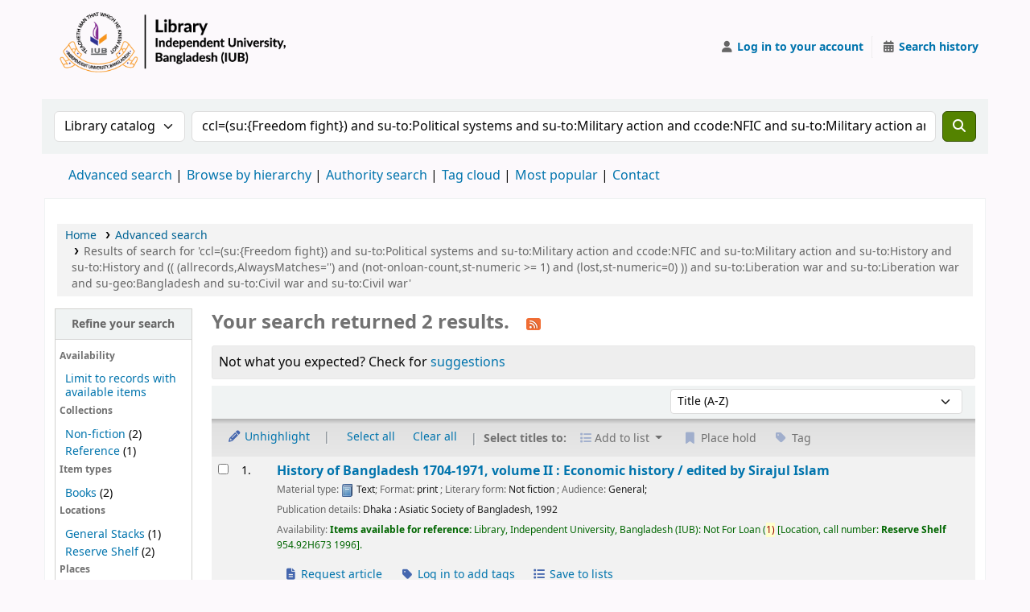

--- FILE ---
content_type: text/html; charset=UTF-8
request_url: https://opac.iub.edu.bd/cgi-bin/koha/opac-search.pl?q=ccl=%28su%3A%7BFreedom%20fight%7D%29%20and%20su-to%3APolitical%20systems%20and%20su-to%3AMilitary%20action%20and%20ccode%3ANFIC%20and%20su-to%3AMilitary%20action%20and%20su-to%3AHistory%20and%20su-to%3AHistory%20and%20%28%28%20%28allrecords%2CAlwaysMatches%3D%27%27%29%20and%20%28not-onloan-count%2Cst-numeric%20%3E%3D%201%29%20and%20%28lost%2Cst-numeric%3D0%29%20%29%29%20and%20su-to%3ALiberation%20war%20and%20su-to%3ALiberation%20war%20and%20su-geo%3ABangladesh%20and%20su-to%3ACivil%20war%20and%20su-to%3ACivil%20war&sort_by=title_az&count=25&limit=su-to:Oppression
body_size: 13725
content:
























































































































    
    
















    
    
    



<!DOCTYPE html>
<!-- TEMPLATE FILE: opac-results.tt -->









<html lang="en" class="no-js">
<head>

<title
    >Results of search for 'ccl=(su:{Freedom fight}) and su-to:Political systems and su-to:Military action and ccode:NFIC and su-to:Military action and su-to:History and su-to:History and (( (allrecords,AlwaysMatches='') and (not-onloan-count,st-numeric &gt;= 1) and (lost,st-numeric=0) )) and su-to:Liberation war and su-to:Liberation war and su-geo:Bangladesh and su-to:Civil war and su-to:Civil war' &rsaquo; IUB Library catalog</title
>
<meta name="robots" content="noindex" />
<link href="/opac-tmpl/lib/Chocolat/css/chocolat_25.0504000.css" rel="stylesheet" type="text/css">



<meta http-equiv="Content-Type" content="text/html; charset=utf-8" />
<meta name="generator" content="Koha" />
<!-- leave this for stats -->
<meta name="viewport" content="width=device-width, initial-scale=1" />
<meta name="csrf-token" content="8714f752fde8e740c7e71d72efd2de525ca0023a,2e730dc8202acce5f18462507a516aeed2834e54,1768956045" />


<link rel="shortcut icon" href="http://www.iub.edu.bd/favicon.ico" type="image/x-icon" />
<link rel="apple-touch-icon" href="http://www.iub.edu.bd/favicon.ico" type="image/x-icon" />

    
        
    


    <link rel="stylesheet" href="/opac-tmpl/bootstrap/css/opac_25.0504000.css" type="text/css">




    <link rel="stylesheet" href="/opac-tmpl/bootstrap/css/print_25.0504000.css" type="text/css" media="print">


    <!-- prettier-ignore-start -->
    <style>
div#logo {
  display: flex;
  align-items: center;
  gap: 15px; /* space between logo and text */
  height: 100px;
  padding-left: 10px;
  background: none !important;
}

/* Add background image (logo) inside the div */
div#logo::before {
  content: "";
  display: inline-block;
  background-image: url('/logo.png');
  background-size: contain;
  background-repeat: no-repeat;
  width: 300px;
  height: 100px;
  flex-shrink: 0;
}

/* Add the library name inline with the logo */
div#logo::after {
  content: "";
  font-size: 20px;
  font-weight: bold;
  color: rgba(129, 8, 65, 1);
  display: inline-block;
  white-space: nowrap;
}

</style>
    <!-- prettier-ignore-end -->




    <link rel="search" type="application/opensearchdescription+xml" href="https://opac.iub.edu.bd/cgi-bin/koha/opac-search.pl?format=opensearchdescription" title="Search IUB Library " />
    <link rel="unapi-server" type="application/xml" title="unAPI" href="https://opac.iub.edu.bd/cgi-bin/koha/unapi" />


<script>
    var Koha = {};
    function _(s) { return s } // dummy function for gettext
    const is_logged_in = false
</script>

<script src="/opac-tmpl/bootstrap/js/Gettext_25.0504000.js"></script>
<script src="/opac-tmpl/bootstrap/js/i18n_25.0504000.js"></script>

<link type="text/css" rel="stylesheet" href="/opac-tmpl/lib/fontawesome/css/fontawesome.min_25.0504000.css">
<link type="text/css" href="/opac-tmpl/lib/fontawesome/css/brands.min_25.0504000.css" rel="stylesheet">
<link rel="stylesheet" href="/opac-tmpl/lib/fontawesome/css/solid.min_25.0504000.css" type="text/css">
































































































<link
    rel="alternate"
    type="application/rss+xml"
    title="IUB Library  Search RSS feed"
    href="https://opac.iub.edu.bd/cgi-bin/koha/opac-search.pl?q=ccl=%28su%3A%7BFreedom%20fight%7D%29%20and%20su-to%3APolitical%20systems%20and%20su-to%3AMilitary%20action%20and%20ccode%3ANFIC%20and%20su-to%3AMilitary%20action%20and%20su-to%3AHistory%20and%20su-to%3AHistory%20and%20%28%28%20%28allrecords%2CAlwaysMatches%3D%27%27%29%20and%20%28not-onloan-count%2Cst-numeric%20%3E%3D%201%29%20and%20%28lost%2Cst-numeric%3D0%29%20%29%29%20and%20su-to%3ALiberation%20war%20and%20su-to%3ALiberation%20war%20and%20su-geo%3ABangladesh%20and%20su-to%3ACivil%20war%20and%20su-to%3ACivil%20war%20and%20su-to%3AOppression&amp;count=50&amp;sort_by=acqdate_dsc&amp;format=rss"
/>
</head>




    


    




    

<body ID="results" class="branch-default scrollto" >


































































































































<button id="scrolltocontent">Skip to main content</button>
<!-- prettier-ignore-start -->
<!-- closed in opac-bottom.inc -->
<div id="wrapper">
<!-- prettier-ignore-end -->
<header id="header-region" class="noprint">
    <nav class="navbar navbar-expand">
        <div id="logo">
            <a class="navbar-brand" href="/cgi-bin/koha/opac-main.pl">
                
                    IUB Library 
                
            </a>
        </div>
        
            
            <ul id="cart-list-nav" class="navbar-nav">
                
                <li class="divider-vertical"></li>
                
                    
                        <li class="nav-item dropdown">
                            <a
                                href="/cgi-bin/koha/opac-shelves.pl"
                                title="Show lists"
                                class="nav-link dropdown-toggle"
                                id="listsmenu"
                                data-bs-toggle="dropdown"
                                role="button"
                                aria-label="Show dropdown with detailed list information"
                                aria-haspopup="true"
                                aria-expanded="false"
                                ><i class="fa fa-list fa-fw fa-icon-black" aria-hidden="true"></i> <span class="listslabel">Lists</span>
                            </a>
                            <div aria-labelledby="listsmenu" role="menu" class="dropdown-menu">
                                
                                    <a class="dropdown-item" href="/cgi-bin/koha/opac-shelves.pl?op=list&amp;public=1" tabindex="0" role="menuitem"><strong>Public lists</strong></a>
                                    
                                    
                                        <a class="dropdown-item" href="/cgi-bin/koha/opac-shelves.pl?op=view&amp;shelfnumber=268&amp;sortfield=title" tabindex="0" role="menuitem"
                                            >NewArrivals: April-June-2024</a
                                        >
                                        
                                        
                                    
                                        <a class="dropdown-item" href="/cgi-bin/koha/opac-shelves.pl?op=view&amp;shelfnumber=285&amp;sortfield=title" tabindex="0" role="menuitem"
                                            >SELS-Life Sciences</a
                                        >
                                        
                                        
                                    
                                        <a class="dropdown-item" href="/cgi-bin/koha/opac-shelves.pl?op=view&amp;shelfnumber=227&amp;sortfield=title" tabindex="0" role="menuitem"
                                            >SETS-Computer Science and Engineering</a
                                        >
                                        
                                        
                                    
                                        <a class="dropdown-item" href="/cgi-bin/koha/opac-shelves.pl?op=view&amp;shelfnumber=234&amp;sortfield=title" tabindex="0" role="menuitem"
                                            >SPPH-Pharmacy</a
                                        >
                                        
                                        
                                    
                                        <a class="dropdown-item" href="/cgi-bin/koha/opac-shelves.pl?op=view&amp;shelfnumber=202&amp;sortfield=title" tabindex="0" role="menuitem"
                                            >SBE-Accounting</a
                                        >
                                        
                                        
                                    
                                        <a class="dropdown-item" href="/cgi-bin/koha/opac-shelves.pl?op=view&amp;shelfnumber=200&amp;sortfield=title" tabindex="0" role="menuitem"
                                            >SBE-Marketing</a
                                        >
                                        
                                        
                                    
                                        <a class="dropdown-item" href="/cgi-bin/koha/opac-shelves.pl?op=view&amp;shelfnumber=282&amp;sortfield=title" tabindex="0" role="menuitem"
                                            >SBE-Economics</a
                                        >
                                        
                                        
                                    
                                        <a class="dropdown-item" href="/cgi-bin/koha/opac-shelves.pl?op=view&amp;shelfnumber=198&amp;sortfield=title" tabindex="0" role="menuitem"
                                            >SELS-Environmental Science and Management</a
                                        >
                                        
                                        
                                    
                                        <a class="dropdown-item" href="/cgi-bin/koha/opac-shelves.pl?op=view&amp;shelfnumber=193&amp;sortfield=title" tabindex="0" role="menuitem"
                                            >SLASS-English and Modern Languages</a
                                        >
                                        
                                        
                                    
                                        <a class="dropdown-item" href="/cgi-bin/koha/opac-shelves.pl?op=view&amp;shelfnumber=51&amp;sortfield=title" tabindex="0" role="menuitem"
                                            >SPPH-Public Health</a
                                        >
                                        
                                        
                                    
                                        <a class="dropdown-item listmenulink" href="/cgi-bin/koha/opac-shelves.pl?op=list&amp;public=1" tabindex="0" role="menuitem">View all</a>
                                    
                                
                                
                                    <div class="dropdown-divider"></div>
                                
                                
                                    <a class="dropdown-item" href="/cgi-bin/koha/opac-shelves.pl?op=list&amp;public=0" tabindex="0" role="menuitem"><strong>Your lists</strong></a>
                                    
                                        <a class="dropdown-item" href="/cgi-bin/koha/opac-shelves.pl?op=add_form" tabindex="0" role="menuitem">Log in to create your own lists</a>
                                    
                                
                            </div>
                            <!-- / .dropdown-menu -->
                        </li>
                        <!-- / .nav-item.dropdown -->
                    
                
                
            </ul>
            <!-- / .navbar-nav -->
        
        
            
            
            <ul id="members" class="navbar-nav">
                <li class="nav-item dropdown dropdown-menu-end">
                    
                        
                            
                                <a href="/cgi-bin/koha/svc/auth/googleopenidconnect" class="nav-link login-link loginModal-trigger" aria-label="Log in to your account"
                                    ><i class="fa fa-user fa-icon-black fa-fw" aria-hidden="true"></i> <span class="userlabel">Log in to your account</span></a
                                >
                            
                        
                    

                    
                </li>
                <!-- Cookie consent button for non logged-in users -->
                
                    <li style="display:none" id="cookieConsentDivider" class="divider-vertical" aria-hidden="true"></li>
                    <li style="display:none" id="cookieConsentLi" class="nav-item" aria-hidden="true">
                        <a id="cookieConsentButton" href="#" name="Your cookies" class="nav-link" title="View and amend cookies you have consented to" role="button">
                            <i class="fa fa-cookie-bite fa-fw fa-icon-black" aria-hidden="true"></i>
                            <span class="cookieconsentlabel">Your cookies</span>
                        </a>
                    </li>
                
                
                    
                        <li class="divider-vertical"></li>
                        <li class="nav-item search_history">
                            <a class="nav-link" href="/cgi-bin/koha/opac-search-history.pl" title="View your search history">
                                <i class="fa fa-calendar-days fa-fw fa-icon-black" aria-hidden="true"></i>
                                <span class="search_history_label">Search history</span>
                            </a>
                        </li>
                    
                
            </ul>
        
    </nav>
    <!-- /navbar -->

    
</header>
<!-- / header-region -->


    <div class="container-fluid">
        
            <div class="row">
                <div class="col">
                    <div id="opac-main-search" class="mastheadsearch">
                        
                            <form name="searchform" method="get" action="/cgi-bin/koha/opac-search.pl" id="searchform">
                                <div class="row gx-2">
                                    <div class="col-sm-auto order-2 order-sm-2">
                                        <label for="masthead_search" class="visually-hidden">Search the catalog by:</label>
                                        <select name="idx" id="masthead_search" class="form-select">
                                            
                                                <option value="" data-placeholder="Search the catalog by keyword">Library catalog</option>
                                            
                                            
                                                <option value="ti" data-placeholder="Search the catalog by title">Title</option>
                                            
                                            
                                                <option value="au" data-placeholder="Search the catalog by author">Author</option>
                                            
                                            
                                                <option value="su" data-placeholder="Search the catalog by subject">Subject</option>
                                            
                                            
                                                <option value="nb" data-placeholder="Search the catalog by ISBN">ISBN</option>
                                            
                                            
                                                <option value="ns" data-placeholder="Search the catalog by ISSN">ISSN</option>
                                            
                                            
                                                <option value="se" data-placeholder="Search the catalog by series">Series</option>
                                            
                                            
                                                
                                                    <option value="callnum" data-placeholder="Search the catalog by call number">Call number</option>
                                                
                                            
                                        </select>
                                    </div>
                                    <!-- /.col-sm-auto -->

                                    <div class="col order-4 order-sm-3">
                                        
                                            <label for="translControl1" class="visually-hidden">Search the catalog by keyword</label>
                                            <input type="text" class="transl1 form-control" id="translControl1" name="q" value="ccl=(su:{Freedom fight}) and su-to:Political systems and su-to:Military action and ccode:NFIC and su-to:Military action and su-to:History and su-to:History and (( (allrecords,AlwaysMatches='') and (not-onloan-count,st-numeric &gt;= 1) and (lost,st-numeric=0) )) and su-to:Liberation war and su-to:Liberation war and su-geo:Bangladesh and su-to:Civil war and su-to:Civil war" placeholder="Search the catalog by keyword" /><span id="translControl"></span>
                                        
                                    </div>
                                    <!-- /.col -->

                                    
                                        
                                            
                                        
                                    

                                    <div class="order-5 col-sm-auto">
                                        <button type="submit" id="searchsubmit" class="btn btn-primary" title="Search" aria-label="Search">
                                            <i class="fa fa-search" aria-hidden="true"></i>
                                        </button>
                                    </div>
                                </div>
                                <!-- /.form-row -->
                                <input type="hidden" name="weight_search" value="1" />
                            </form>
                         </div
                    ><!-- /#opac-main-search -->
                </div>
                <!-- /.col -->
            </div>
            <!-- /.row -->
        

        <div class="row">
            <ul class="nav" id="moresearches">
                <li class="nav-item">
                    <a href="/cgi-bin/koha/opac-search.pl">Advanced search</a>
                </li>
                
                
                    <li class="nav-item">
                        <a href="/cgi-bin/koha/opac-browser.pl">Browse by hierarchy</a>
                    </li>
                
                
                    <li class="nav-item">
                        <a href="/cgi-bin/koha/opac-authorities-home.pl">Authority search</a>
                    </li>
                
                
                
                    <li class="nav-item">
                        <a href="/cgi-bin/koha/opac-tags.pl">Tag cloud</a>
                    </li>
                
                
                
                    <li class="nav-item">
                        <a href="/cgi-bin/koha/opac-topissues.pl">Most popular</a>
                    </li>
                
                
                
                
                    <li class="nav-item">
                        <a id="library_page" href="/cgi-bin/koha/opac-library.pl">
                            
                                <span>Contact</span>
                            
                        </a>
                    </li>
                
                
    

            </ul>
            <!-- /.nav#moresearches -->
        </div>
        <!-- /.row -->
    </div>
    <!-- /.container-fluid -->



    <!-- Login form hidden by default, used for modal window -->
    <div id="loginModal" class="modal" tabindex="-1" role="dialog" aria-labelledby="modalLoginLabel" aria-hidden="true">
        <div class="modal-dialog">
            <div class="modal-content">
                <div class="modal-header">
                    <h1 class="modal-title" id="modalLoginLabel">Log in to your account</h1>
                    <button type="button" class="btn-close" data-bs-dismiss="modal" aria-label="Close"></button>
                </div>
                <form action="/cgi-bin/koha/opac-user.pl" method="post" name="auth" id="modalAuth">
                    <input type="hidden" name="csrf_token" value="8714f752fde8e740c7e71d72efd2de525ca0023a,2e730dc8202acce5f18462507a516aeed2834e54,1768956045" />

                    <input type="hidden" name="has-search-query" id="has-search-query" value="" />
                    <div class="modal-body">
                        
                            <a href="/cgi-bin/koha/svc/auth/googleopenidconnect" class="btn btn-light" id="openid_connect"><i class="fa-brands fa-google" aria-hidden="true"></i> Log in with Google</a>
                            <p>If you do not have a Google account, but do have a local account, you can still log in: </p>
                        
                        
                        
                            
                            
                            <input type="hidden" name="koha_login_context" value="opac" />
                            <fieldset class="brief">
                                <div class="local-login">
                                    
    <label for="muserid">Card number or username:</label>
<input type="text" id="muserid" name="login_userid" autocomplete="off" /> <label for="mpassword">Password:</label
                                    ><input type="password" id="mpassword" name="login_password" autocomplete="off" />
                                    <fieldset class="action">
                                        <input type="hidden" name="op" value="cud-login" />
                                        <input type="submit" class="btn btn-primary" value="Log in" />
                                    </fieldset>
                                </div>
                                
                                
                                    <div id="forgotpassword-modal" class="forgotpassword">
                                        <p><a href="/cgi-bin/koha/opac-password-recovery.pl">Forgot your password?</a></p>
                                    </div>
                                
                                
                            </fieldset>
                        
                    </div>
                </form>
                <!-- /#auth -->
            </div>
            <!-- /.modal-content -->
        </div>
        <!-- /.modal-dialog -->
    </div>
    <!-- /#modalAuth  -->





<main class="main">
    
    <nav id="breadcrumbs" aria-label="Breadcrumb" class="breadcrumbs">
        <ol class="breadcrumb">
            
            
                
    
        <li class="breadcrumb-item"> 
                    <a href="/cgi-bin/koha/opac-main.pl" title="Home">Home</a>
                 </li>
    

                <li class="breadcrumb-item"> 
                    <a href="/cgi-bin/koha/opac-search.pl">Advanced search</a>
                 </li>
    

            
            
    
        <li class="breadcrumb-item active">
            <a href="#" aria-current="page"> 
                
                    <span title="You searched for '(su:{Freedom fight}) and su-to:Political systems and su-to:Military action and ccode:NFIC and su-to:Military action and su-to:History and su-to:History and (( (allrecords,AlwaysMatches='') and (not-onloan-count,st-numeric &gt;= 1) and (lost,st-numeric=0) )) and su-to:Liberation war and su-to:Liberation war and su-geo:Bangladesh and su-to:Civil war and su-to:Civil war'"
                        >Results of search for 'ccl=(su:{Freedom fight}) and su-to:Political systems and su-to:Military action and ccode:NFIC and su-to:Military action and su-to:History and su-to:History and (( (allrecords,AlwaysMatches='') and (not-onloan-count,st-numeric &gt;= 1) and (lost,st-numeric=0) )) and su-to:Liberation war and su-to:Liberation war and su-geo:Bangladesh and su-to:Civil war and su-to:Civil war'</span
                    >
                
             </a>
        </li>
            
        </ol>
    </nav>


    

    <div class="container-fluid">
        <div class="row">
            
                <div class="col-lg-2">
                    <div id="facetcontainer">
                        <!-- FACETS START -->
                        


























    <div id="search-facets">
        <h2><a href="#" class="menu-collapse-toggle" aria-expanded="false">Refine your search</a></h2>
        <ul class="menu-collapse">
            
            <li id="availability_facet"
                ><h3 id="facet-availability">Availability</h3>
                <ul>
                    
                        <li><a href="/cgi-bin/koha/opac-search.pl?q=ccl=%28su%3A%7BFreedom%20fight%7D%29%20and%20su-to%3APolitical%20systems%20and%20su-to%3AMilitary%20action%20and%20ccode%3ANFIC%20and%20su-to%3AMilitary%20action%20and%20su-to%3AHistory%20and%20su-to%3AHistory%20and%20%28%28%20%28allrecords%2CAlwaysMatches%3D%27%27%29%20and%20%28not-onloan-count%2Cst-numeric%20%3E%3D%201%29%20and%20%28lost%2Cst-numeric%3D0%29%20%29%29%20and%20su-to%3ALiberation%20war%20and%20su-to%3ALiberation%20war%20and%20su-geo%3ABangladesh%20and%20su-to%3ACivil%20war%20and%20su-to%3ACivil%20war%20and%20su-to%3AOppression&amp;sort_by=title_az&amp;limit=available">Limit to records with available items</a></li>
                    
                </ul>
                
            </li>

            
                
                    <li id="ccode_id">
                        
                            <h3 id="facet-collections">Collections</h3>
                        
                        <ul>
                            
                            
                                
                            
                            
                                
                            
                            
                                
                                
                                
                                
                                
                                <li class="" style="">
                                    
                                        
                                        <span class="facet-label"><a href="/cgi-bin/koha/opac-search.pl?q=ccl=%28su%3A%7BFreedom%20fight%7D%29%20and%20su-to%3APolitical%20systems%20and%20su-to%3AMilitary%20action%20and%20ccode%3ANFIC%20and%20su-to%3AMilitary%20action%20and%20su-to%3AHistory%20and%20su-to%3AHistory%20and%20%28%28%20%28allrecords%2CAlwaysMatches%3D%27%27%29%20and%20%28not-onloan-count%2Cst-numeric%20%3E%3D%201%29%20and%20%28lost%2Cst-numeric%3D0%29%20%29%29%20and%20su-to%3ALiberation%20war%20and%20su-to%3ALiberation%20war%20and%20su-geo%3ABangladesh%20and%20su-to%3ACivil%20war%20and%20su-to%3ACivil%20war%20and%20su-to%3AOppression&amp;sort_by=title_az&amp;count=25&limit=ccode:NFIC" title="NFIC">Non-fiction</a></span>
                                        
                                            <span class="facet-count"> (2)</span>
                                        
                                    
                                </li>
                            
                                
                                
                                
                                
                                
                                <li class="" style="">
                                    
                                        
                                        <span class="facet-label"><a href="/cgi-bin/koha/opac-search.pl?q=ccl=%28su%3A%7BFreedom%20fight%7D%29%20and%20su-to%3APolitical%20systems%20and%20su-to%3AMilitary%20action%20and%20ccode%3ANFIC%20and%20su-to%3AMilitary%20action%20and%20su-to%3AHistory%20and%20su-to%3AHistory%20and%20%28%28%20%28allrecords%2CAlwaysMatches%3D%27%27%29%20and%20%28not-onloan-count%2Cst-numeric%20%3E%3D%201%29%20and%20%28lost%2Cst-numeric%3D0%29%20%29%29%20and%20su-to%3ALiberation%20war%20and%20su-to%3ALiberation%20war%20and%20su-geo%3ABangladesh%20and%20su-to%3ACivil%20war%20and%20su-to%3ACivil%20war%20and%20su-to%3AOppression&amp;sort_by=title_az&amp;count=25&limit=ccode:REF" title="REF">Reference</a></span>
                                        
                                            <span class="facet-count"> (1)</span>
                                        
                                    
                                </li>
                            
                            
                        </ul>
                    </li>
                
            
                
                    <li id="itype_id">
                        
                            <h3 id="facet-itemtypes">Item types</h3>
                        
                        <ul>
                            
                            
                                
                            
                            
                                
                            
                            
                                
                                
                                
                                
                                
                                <li class="" style="">
                                    
                                        
                                        <span class="facet-label"><a href="/cgi-bin/koha/opac-search.pl?q=ccl=%28su%3A%7BFreedom%20fight%7D%29%20and%20su-to%3APolitical%20systems%20and%20su-to%3AMilitary%20action%20and%20ccode%3ANFIC%20and%20su-to%3AMilitary%20action%20and%20su-to%3AHistory%20and%20su-to%3AHistory%20and%20%28%28%20%28allrecords%2CAlwaysMatches%3D%27%27%29%20and%20%28not-onloan-count%2Cst-numeric%20%3E%3D%201%29%20and%20%28lost%2Cst-numeric%3D0%29%20%29%29%20and%20su-to%3ALiberation%20war%20and%20su-to%3ALiberation%20war%20and%20su-geo%3ABangladesh%20and%20su-to%3ACivil%20war%20and%20su-to%3ACivil%20war%20and%20su-to%3AOppression&amp;sort_by=title_az&amp;count=25&limit=itype:BK" title="BK">Books</a></span>
                                        
                                            <span class="facet-count"> (2)</span>
                                        
                                    
                                </li>
                            
                            
                        </ul>
                    </li>
                
            
                
                    <li id="location_id">
                        
                            <h3 id="facet-locations">Locations</h3>
                        
                        <ul>
                            
                            
                                
                            
                            
                                
                            
                            
                                
                                
                                
                                
                                
                                <li class="" style="">
                                    
                                        
                                        <span class="facet-label"><a href="/cgi-bin/koha/opac-search.pl?q=ccl=%28su%3A%7BFreedom%20fight%7D%29%20and%20su-to%3APolitical%20systems%20and%20su-to%3AMilitary%20action%20and%20ccode%3ANFIC%20and%20su-to%3AMilitary%20action%20and%20su-to%3AHistory%20and%20su-to%3AHistory%20and%20%28%28%20%28allrecords%2CAlwaysMatches%3D%27%27%29%20and%20%28not-onloan-count%2Cst-numeric%20%3E%3D%201%29%20and%20%28lost%2Cst-numeric%3D0%29%20%29%29%20and%20su-to%3ALiberation%20war%20and%20su-to%3ALiberation%20war%20and%20su-geo%3ABangladesh%20and%20su-to%3ACivil%20war%20and%20su-to%3ACivil%20war%20and%20su-to%3AOppression&amp;sort_by=title_az&amp;count=25&limit=location:GEN" title="GEN">General Stacks</a></span>
                                        
                                            <span class="facet-count"> (1)</span>
                                        
                                    
                                </li>
                            
                                
                                
                                
                                
                                
                                <li class="" style="">
                                    
                                        
                                        <span class="facet-label"><a href="/cgi-bin/koha/opac-search.pl?q=ccl=%28su%3A%7BFreedom%20fight%7D%29%20and%20su-to%3APolitical%20systems%20and%20su-to%3AMilitary%20action%20and%20ccode%3ANFIC%20and%20su-to%3AMilitary%20action%20and%20su-to%3AHistory%20and%20su-to%3AHistory%20and%20%28%28%20%28allrecords%2CAlwaysMatches%3D%27%27%29%20and%20%28not-onloan-count%2Cst-numeric%20%3E%3D%201%29%20and%20%28lost%2Cst-numeric%3D0%29%20%29%29%20and%20su-to%3ALiberation%20war%20and%20su-to%3ALiberation%20war%20and%20su-geo%3ABangladesh%20and%20su-to%3ACivil%20war%20and%20su-to%3ACivil%20war%20and%20su-to%3AOppression&amp;sort_by=title_az&amp;count=25&limit=location:RVS" title="RVS">Reserve Shelf</a></span>
                                        
                                            <span class="facet-count"> (2)</span>
                                        
                                    
                                </li>
                            
                            
                        </ul>
                    </li>
                
            
                
                    <li id="su-geo_id">
                        
                            <h3 id="facet-places">Places</h3>
                        
                        <ul>
                            
                            
                                
                            
                            
                                
                            
                            
                                
                                
                                
                                
                                
                                <li class="" style="">
                                    
                                        
                                        <span class="facet-label"><a href="/cgi-bin/koha/opac-search.pl?q=ccl=%28su%3A%7BFreedom%20fight%7D%29%20and%20su-to%3APolitical%20systems%20and%20su-to%3AMilitary%20action%20and%20ccode%3ANFIC%20and%20su-to%3AMilitary%20action%20and%20su-to%3AHistory%20and%20su-to%3AHistory%20and%20%28%28%20%28allrecords%2CAlwaysMatches%3D%27%27%29%20and%20%28not-onloan-count%2Cst-numeric%20%3E%3D%201%29%20and%20%28lost%2Cst-numeric%3D0%29%20%29%29%20and%20su-to%3ALiberation%20war%20and%20su-to%3ALiberation%20war%20and%20su-geo%3ABangladesh%20and%20su-to%3ACivil%20war%20and%20su-to%3ACivil%20war%20and%20su-to%3AOppression&amp;sort_by=title_az&amp;count=25&limit=su-geo:Bangladesh" title="Bangladesh">Bangladesh</a></span>
                                        
                                            <span class="facet-count"> (2)</span>
                                        
                                    
                                </li>
                            
                            
                        </ul>
                    </li>
                
            
                
                    <li id="su-to_id">
                        
                            <h3 id="facet-topics">Topics</h3>
                        
                        <ul>
                            
                            
                                
                            
                            
                                
                            
                            
                                
                                
                                
                                
                                
                                <li class="" style="">
                                    
                                        
                                        <span class="facet-label"><a href="/cgi-bin/koha/opac-search.pl?q=ccl=%28su%3A%7BFreedom%20fight%7D%29%20and%20su-to%3APolitical%20systems%20and%20su-to%3AMilitary%20action%20and%20ccode%3ANFIC%20and%20su-to%3AMilitary%20action%20and%20su-to%3AHistory%20and%20su-to%3AHistory%20and%20%28%28%20%28allrecords%2CAlwaysMatches%3D%27%27%29%20and%20%28not-onloan-count%2Cst-numeric%20%3E%3D%201%29%20and%20%28lost%2Cst-numeric%3D0%29%20%29%29%20and%20su-to%3ALiberation%20war%20and%20su-to%3ALiberation%20war%20and%20su-geo%3ABangladesh%20and%20su-to%3ACivil%20war%20and%20su-to%3ACivil%20war%20and%20su-to%3AOppression&amp;sort_by=title_az&amp;count=25&limit=su-to:1971" title="1971">1971</a></span>
                                        
                                            <span class="facet-count"> (2)</span>
                                        
                                    
                                </li>
                            
                                
                                
                                
                                
                                
                                <li class="" style="">
                                    
                                        
                                        <span class="facet-label"><a href="/cgi-bin/koha/opac-search.pl?q=ccl=%28su%3A%7BFreedom%20fight%7D%29%20and%20su-to%3APolitical%20systems%20and%20su-to%3AMilitary%20action%20and%20ccode%3ANFIC%20and%20su-to%3AMilitary%20action%20and%20su-to%3AHistory%20and%20su-to%3AHistory%20and%20%28%28%20%28allrecords%2CAlwaysMatches%3D%27%27%29%20and%20%28not-onloan-count%2Cst-numeric%20%3E%3D%201%29%20and%20%28lost%2Cst-numeric%3D0%29%20%29%29%20and%20su-to%3ALiberation%20war%20and%20su-to%3ALiberation%20war%20and%20su-geo%3ABangladesh%20and%20su-to%3ACivil%20war%20and%20su-to%3ACivil%20war%20and%20su-to%3AOppression&amp;sort_by=title_az&amp;count=25&limit=su-to:Civil%20action" title="Civil action">Civil action</a></span>
                                        
                                            <span class="facet-count"> (2)</span>
                                        
                                    
                                </li>
                            
                                
                                
                                
                                
                                
                                <li class="" style="">
                                    
                                        
                                        <span class="facet-label"><a href="/cgi-bin/koha/opac-search.pl?q=ccl=%28su%3A%7BFreedom%20fight%7D%29%20and%20su-to%3APolitical%20systems%20and%20su-to%3AMilitary%20action%20and%20ccode%3ANFIC%20and%20su-to%3AMilitary%20action%20and%20su-to%3AHistory%20and%20su-to%3AHistory%20and%20%28%28%20%28allrecords%2CAlwaysMatches%3D%27%27%29%20and%20%28not-onloan-count%2Cst-numeric%20%3E%3D%201%29%20and%20%28lost%2Cst-numeric%3D0%29%20%29%29%20and%20su-to%3ALiberation%20war%20and%20su-to%3ALiberation%20war%20and%20su-geo%3ABangladesh%20and%20su-to%3ACivil%20war%20and%20su-to%3ACivil%20war%20and%20su-to%3AOppression&amp;sort_by=title_az&amp;count=25&limit=su-to:Civil%20war" title="Civil war">Civil war</a></span>
                                        
                                            <span class="facet-count"> (2)</span>
                                        
                                    
                                </li>
                            
                                
                                
                                
                                
                                
                                <li class="" style="">
                                    
                                        
                                        <span class="facet-label"><a href="/cgi-bin/koha/opac-search.pl?q=ccl=%28su%3A%7BFreedom%20fight%7D%29%20and%20su-to%3APolitical%20systems%20and%20su-to%3AMilitary%20action%20and%20ccode%3ANFIC%20and%20su-to%3AMilitary%20action%20and%20su-to%3AHistory%20and%20su-to%3AHistory%20and%20%28%28%20%28allrecords%2CAlwaysMatches%3D%27%27%29%20and%20%28not-onloan-count%2Cst-numeric%20%3E%3D%201%29%20and%20%28lost%2Cst-numeric%3D0%29%20%29%29%20and%20su-to%3ALiberation%20war%20and%20su-to%3ALiberation%20war%20and%20su-geo%3ABangladesh%20and%20su-to%3ACivil%20war%20and%20su-to%3ACivil%20war%20and%20su-to%3AOppression&amp;sort_by=title_az&amp;count=25&limit=su-to:Freedom" title="Freedom">Freedom</a></span>
                                        
                                            <span class="facet-count"> (2)</span>
                                        
                                    
                                </li>
                            
                                
                                
                                
                                
                                
                                <li class="" style="">
                                    
                                        
                                        <span class="facet-label"><a href="/cgi-bin/koha/opac-search.pl?q=ccl=%28su%3A%7BFreedom%20fight%7D%29%20and%20su-to%3APolitical%20systems%20and%20su-to%3AMilitary%20action%20and%20ccode%3ANFIC%20and%20su-to%3AMilitary%20action%20and%20su-to%3AHistory%20and%20su-to%3AHistory%20and%20%28%28%20%28allrecords%2CAlwaysMatches%3D%27%27%29%20and%20%28not-onloan-count%2Cst-numeric%20%3E%3D%201%29%20and%20%28lost%2Cst-numeric%3D0%29%20%29%29%20and%20su-to%3ALiberation%20war%20and%20su-to%3ALiberation%20war%20and%20su-geo%3ABangladesh%20and%20su-to%3ACivil%20war%20and%20su-to%3ACivil%20war%20and%20su-to%3AOppression&amp;sort_by=title_az&amp;count=25&limit=su-to:Freedom%20fight" title="Freedom fight">Freedom fight</a></span>
                                        
                                            <span class="facet-count"> (2)</span>
                                        
                                    
                                </li>
                            
                                
                                
                                
                                
                                
                                    
                                    
                                
                                <li class="collapsible-facet" style="display:none">
                                    
                                        
                                        <span class="facet-label"><a href="/cgi-bin/koha/opac-search.pl?q=ccl=%28su%3A%7BFreedom%20fight%7D%29%20and%20su-to%3APolitical%20systems%20and%20su-to%3AMilitary%20action%20and%20ccode%3ANFIC%20and%20su-to%3AMilitary%20action%20and%20su-to%3AHistory%20and%20su-to%3AHistory%20and%20%28%28%20%28allrecords%2CAlwaysMatches%3D%27%27%29%20and%20%28not-onloan-count%2Cst-numeric%20%3E%3D%201%29%20and%20%28lost%2Cst-numeric%3D0%29%20%29%29%20and%20su-to%3ALiberation%20war%20and%20su-to%3ALiberation%20war%20and%20su-geo%3ABangladesh%20and%20su-to%3ACivil%20war%20and%20su-to%3ACivil%20war%20and%20su-to%3AOppression&amp;sort_by=title_az&amp;count=25&limit=su-to:History" title="History">History</a></span>
                                        
                                            <span class="facet-count"> (2)</span>
                                        
                                    
                                </li>
                            
                                
                                
                                
                                
                                
                                    
                                    
                                
                                <li class="collapsible-facet" style="display:none">
                                    
                                        
                                        <span class="facet-label"><a href="/cgi-bin/koha/opac-search.pl?q=ccl=%28su%3A%7BFreedom%20fight%7D%29%20and%20su-to%3APolitical%20systems%20and%20su-to%3AMilitary%20action%20and%20ccode%3ANFIC%20and%20su-to%3AMilitary%20action%20and%20su-to%3AHistory%20and%20su-to%3AHistory%20and%20%28%28%20%28allrecords%2CAlwaysMatches%3D%27%27%29%20and%20%28not-onloan-count%2Cst-numeric%20%3E%3D%201%29%20and%20%28lost%2Cst-numeric%3D0%29%20%29%29%20and%20su-to%3ALiberation%20war%20and%20su-to%3ALiberation%20war%20and%20su-geo%3ABangladesh%20and%20su-to%3ACivil%20war%20and%20su-to%3ACivil%20war%20and%20su-to%3AOppression&amp;sort_by=title_az&amp;count=25&limit=su-to:Independence" title="Independence">Independence</a></span>
                                        
                                            <span class="facet-count"> (2)</span>
                                        
                                    
                                </li>
                            
                                
                                
                                
                                
                                
                                    
                                    
                                
                                <li class="collapsible-facet" style="display:none">
                                    
                                        
                                        <span class="facet-label"><a href="/cgi-bin/koha/opac-search.pl?q=ccl=%28su%3A%7BFreedom%20fight%7D%29%20and%20su-to%3APolitical%20systems%20and%20su-to%3AMilitary%20action%20and%20ccode%3ANFIC%20and%20su-to%3AMilitary%20action%20and%20su-to%3AHistory%20and%20su-to%3AHistory%20and%20%28%28%20%28allrecords%2CAlwaysMatches%3D%27%27%29%20and%20%28not-onloan-count%2Cst-numeric%20%3E%3D%201%29%20and%20%28lost%2Cst-numeric%3D0%29%20%29%29%20and%20su-to%3ALiberation%20war%20and%20su-to%3ALiberation%20war%20and%20su-geo%3ABangladesh%20and%20su-to%3ACivil%20war%20and%20su-to%3ACivil%20war%20and%20su-to%3AOppression&amp;sort_by=title_az&amp;count=25&limit=su-to:Liberation%20war" title="Liberation war">Liberation war</a></span>
                                        
                                            <span class="facet-count"> (2)</span>
                                        
                                    
                                </li>
                            
                                
                                
                                
                                
                                
                                    
                                    
                                
                                <li class="collapsible-facet" style="display:none">
                                    
                                        
                                        <span class="facet-label"><a href="/cgi-bin/koha/opac-search.pl?q=ccl=%28su%3A%7BFreedom%20fight%7D%29%20and%20su-to%3APolitical%20systems%20and%20su-to%3AMilitary%20action%20and%20ccode%3ANFIC%20and%20su-to%3AMilitary%20action%20and%20su-to%3AHistory%20and%20su-to%3AHistory%20and%20%28%28%20%28allrecords%2CAlwaysMatches%3D%27%27%29%20and%20%28not-onloan-count%2Cst-numeric%20%3E%3D%201%29%20and%20%28lost%2Cst-numeric%3D0%29%20%29%29%20and%20su-to%3ALiberation%20war%20and%20su-to%3ALiberation%20war%20and%20su-geo%3ABangladesh%20and%20su-to%3ACivil%20war%20and%20su-to%3ACivil%20war%20and%20su-to%3AOppression&amp;sort_by=title_az&amp;count=25&limit=su-to:Military%20action" title="Military action">Military action</a></span>
                                        
                                            <span class="facet-count"> (2)</span>
                                        
                                    
                                </li>
                            
                                
                                
                                
                                
                                
                                    
                                    
                                
                                <li class="collapsible-facet" style="display:none">
                                    
                                        
                                        <span class="facet-label"><a href="/cgi-bin/koha/opac-search.pl?q=ccl=%28su%3A%7BFreedom%20fight%7D%29%20and%20su-to%3APolitical%20systems%20and%20su-to%3AMilitary%20action%20and%20ccode%3ANFIC%20and%20su-to%3AMilitary%20action%20and%20su-to%3AHistory%20and%20su-to%3AHistory%20and%20%28%28%20%28allrecords%2CAlwaysMatches%3D%27%27%29%20and%20%28not-onloan-count%2Cst-numeric%20%3E%3D%201%29%20and%20%28lost%2Cst-numeric%3D0%29%20%29%29%20and%20su-to%3ALiberation%20war%20and%20su-to%3ALiberation%20war%20and%20su-geo%3ABangladesh%20and%20su-to%3ACivil%20war%20and%20su-to%3ACivil%20war%20and%20su-to%3AOppression&amp;sort_by=title_az&amp;count=25&limit=su-to:Oppression" title="Oppression">Oppression</a></span>
                                        
                                            <span class="facet-count"> (2)</span>
                                        
                                    
                                </li>
                            
                                
                                
                                
                                
                                
                                    
                                    
                                
                                <li class="collapsible-facet" style="display:none">
                                    
                                        
                                        <span class="facet-label"><a href="/cgi-bin/koha/opac-search.pl?q=ccl=%28su%3A%7BFreedom%20fight%7D%29%20and%20su-to%3APolitical%20systems%20and%20su-to%3AMilitary%20action%20and%20ccode%3ANFIC%20and%20su-to%3AMilitary%20action%20and%20su-to%3AHistory%20and%20su-to%3AHistory%20and%20%28%28%20%28allrecords%2CAlwaysMatches%3D%27%27%29%20and%20%28not-onloan-count%2Cst-numeric%20%3E%3D%201%29%20and%20%28lost%2Cst-numeric%3D0%29%20%29%29%20and%20su-to%3ALiberation%20war%20and%20su-to%3ALiberation%20war%20and%20su-geo%3ABangladesh%20and%20su-to%3ACivil%20war%20and%20su-to%3ACivil%20war%20and%20su-to%3AOppression&amp;sort_by=title_az&amp;count=25&limit=su-to:Political%20systems" title="Political systems">Political systems</a></span>
                                        
                                            <span class="facet-count"> (2)</span>
                                        
                                    
                                </li>
                            
                                
                                
                                
                                
                                
                                    
                                    
                                
                                <li class="collapsible-facet" style="display:none">
                                    
                                        
                                        <span class="facet-label"><a href="/cgi-bin/koha/opac-search.pl?q=ccl=%28su%3A%7BFreedom%20fight%7D%29%20and%20su-to%3APolitical%20systems%20and%20su-to%3AMilitary%20action%20and%20ccode%3ANFIC%20and%20su-to%3AMilitary%20action%20and%20su-to%3AHistory%20and%20su-to%3AHistory%20and%20%28%28%20%28allrecords%2CAlwaysMatches%3D%27%27%29%20and%20%28not-onloan-count%2Cst-numeric%20%3E%3D%201%29%20and%20%28lost%2Cst-numeric%3D0%29%20%29%29%20and%20su-to%3ALiberation%20war%20and%20su-to%3ALiberation%20war%20and%20su-geo%3ABangladesh%20and%20su-to%3ACivil%20war%20and%20su-to%3ACivil%20war%20and%20su-to%3AOppression&amp;sort_by=title_az&amp;count=25&limit=su-to:Revolution" title="Revolution">Revolution</a></span>
                                        
                                            <span class="facet-count"> (2)</span>
                                        
                                    
                                </li>
                            
                                
                                
                                
                                
                                
                                    
                                    
                                
                                <li class="collapsible-facet" style="display:none">
                                    
                                        
                                        <span class="facet-label"><a href="/cgi-bin/koha/opac-search.pl?q=ccl=%28su%3A%7BFreedom%20fight%7D%29%20and%20su-to%3APolitical%20systems%20and%20su-to%3AMilitary%20action%20and%20ccode%3ANFIC%20and%20su-to%3AMilitary%20action%20and%20su-to%3AHistory%20and%20su-to%3AHistory%20and%20%28%28%20%28allrecords%2CAlwaysMatches%3D%27%27%29%20and%20%28not-onloan-count%2Cst-numeric%20%3E%3D%201%29%20and%20%28lost%2Cst-numeric%3D0%29%20%29%29%20and%20su-to%3ALiberation%20war%20and%20su-to%3ALiberation%20war%20and%20su-geo%3ABangladesh%20and%20su-to%3ACivil%20war%20and%20su-to%3ACivil%20war%20and%20su-to%3AOppression&amp;sort_by=title_az&amp;count=25&limit=su-to:Sociocultural%20systems" title="Sociocultural systems">Sociocultural systems</a></span>
                                        
                                            <span class="facet-count"> (2)</span>
                                        
                                    
                                </li>
                            
                            
                                <li class="moretoggle">
                                    
                                    
                                        
                                    

                                    <a href="#" aria-label="Show more topics"><strong>Show more</strong></a>
                                </li>
                                <li class="moretoggle" style="display:none">
                                    
                                    
                                        
                                    

                                    
                                        <a href="#" aria-label="Show fewer topics"><strong>Show less</strong></a>
                                    
                                </li>
                            
                        </ul>
                    </li>
                
            
        </ul>
    </div>
    <!-- / #search-facets -->

    


                        <!-- FACETS END -->
                    </div>
                </div>
            

            
            
                
            
            <div class="col-lg-10 maincontent">
                
                    
                        <h1 id="numresults">
                            Your search returned 2 results.
                            <a
                                href="https://opac.iub.edu.bd/cgi-bin/koha/opac-search.pl?q=ccl=%28su%3A%7BFreedom%20fight%7D%29%20and%20su-to%3APolitical%20systems%20and%20su-to%3AMilitary%20action%20and%20ccode%3ANFIC%20and%20su-to%3AMilitary%20action%20and%20su-to%3AHistory%20and%20su-to%3AHistory%20and%20%28%28%20%28allrecords%2CAlwaysMatches%3D%27%27%29%20and%20%28not-onloan-count%2Cst-numeric%20%3E%3D%201%29%20and%20%28lost%2Cst-numeric%3D0%29%20%29%29%20and%20su-to%3ALiberation%20war%20and%20su-to%3ALiberation%20war%20and%20su-geo%3ABangladesh%20and%20su-to%3ACivil%20war%20and%20su-to%3ACivil%20war%20and%20su-to%3AOppression&amp;count=50&amp;sort_by=acqdate_dsc&amp;format=rss"
                                class="btn btn-link rsssearchlink noprint"
                                aria-label="Subscribe to this search"
                            >
                                <i class="fa fa-rss rsssearchicon" aria-hidden="true" title="Subscribe to this search"></i>
                            </a>
                        </h1>
                        
                    
                

                <div id="userresults">
                    
                        <div id="didyoumean">Not what you expected? Check for <a href="/cgi-bin/koha/svc/suggestion?render=standalone&amp;q=ccl%3D%28su%3A%7BFreedom%20fight%7D%29%20and%20su-to%3APolitical%20systems%20and%20su-to%3AMilitary%20action%20and%20ccode%3ANFIC%20and%20su-to%3AMilitary%20action%20and%20su-to%3AHistory%20and%20su-to%3AHistory%20and%20%28%28%20%28allrecords%2CAlwaysMatches%3D%27%27%29%20and%20%28not-onloan-count%2Cst-numeric%20%3E%3D%201%29%20and%20%28lost%2Cst-numeric%3D0%29%20%29%29%20and%20su-to%3ALiberation%20war%20and%20su-to%3ALiberation%20war%20and%20su-geo%3ABangladesh%20and%20su-to%3ACivil%20war%20and%20su-to%3ACivil%20war">suggestions</a></div>
                    

                    
                        
                    
                    

                    <!-- Search Results Table -->
                    
                        <div class="searchresults">
                            <form action="/cgi-bin/koha/opac-search.pl" method="get" name="bookbag_form" id="bookbag_form">
                                <legend class="sr-only">Sort</legend>
                                
                                    
                                        <input type="hidden" name="q" value="ccl=(su:{Freedom fight}) and su-to:Political systems and su-to:Military action and ccode:NFIC and su-to:Military action and su-to:History and su-to:History and (( (allrecords,AlwaysMatches='') and (not-onloan-count,st-numeric &gt;= 1) and (lost,st-numeric=0) )) and su-to:Liberation war and su-to:Liberation war and su-geo:Bangladesh and su-to:Civil war and su-to:Civil war and su-to:Oppression" />
                                    
                                    
                                

                                <div id="floating" class="sticky">
                                    <div id="toolbar" class="toolbar row align-items-center">
                                        <div id="top-pages" class="col"> 

 </div>
                                        
                                            <div class="sort_by col-sm-auto">
                                                <label for="sort_by" class="sr-only">Sort by:</label>
                                                <select id="sort_by" class="resort form-select form-select-sm" name="sort_by">
                                                    <option value="relevance">Relevance</option>
<optgroup label="Popularity">
    
        <option value="popularity_dsc">Popularity (most to least)</option>
    
    
        <option value="popularity_asc">Popularity (least to most)</option>
    
</optgroup>
<optgroup label="Author">
    
        <option value="author_az">Author (A-Z)</option>
    
    
        <option value="author_za">Author (Z-A)</option>
    
</optgroup>
<optgroup label="Call number">
    
        <option value="call_number_asc">Call number (0-9 to A-Z)</option>
    
    
        <option value="call_number_dsc">Call number (Z-A to 9-0)</option>
    
</optgroup>
<optgroup label="Dates">
    
        <option value="pubdate_dsc">Publication/Copyright date: Newest to oldest</option>
    
    
        <option value="pubdate_asc">Publication/Copyright date: Oldest to newest</option>
    
    
        <option value="acqdate_dsc">Acquisition date: Newest to oldest</option>
    
    
        <option value="acqdate_asc">Acquisition date: Oldest to newest</option>
    
</optgroup>
<optgroup label="Title">
    
        <option value="title_az" selected="selected">Title (A-Z)</option>
    
    
        <option value="title_za">Title (Z-A)</option>
    
</optgroup>

                                                </select>

                                                
                                            </div>
                                            <!-- /.sort_by -->
                                            <div id="sortsubmit" class="sort_by col-auto">
                                                <input type="submit" class="btn btn-primary btn-sm clearfix" value="Go" />
                                            </div>
                                            <!-- /.sort_by -->
                                        
                                    </div>
                                    <!-- / #toolbar -->

                                    <div class="selections-toolbar toolbar noprint">
    
        <div class="highlight_controls noprint">
            <a href="#" class="btn btn-link btn-sm highlight_toggle" id="highlight_toggle_off"><i class="fa-fw fa-solid fa-pencil" aria-hidden="true"></i> Unhighlight</a>
            <a href="#" class="btn btn-link btn-sm highlight_toggle" id="highlight_toggle_on"><i class="fa-fw fa-solid fa-pencil" aria-hidden="true"></i> Highlight</a>
        </div>
    

    <div class="check_control">
        <!-- checkall, clearall are now needed for placehold -->
        <span class="clearall">
            <a id="CheckAll" class="btn btn-link btn-sm" href="#">Select all</a>
        </span>
        <span class="checkall">
            <a id="CheckNone" class="btn btn-link btn-sm" href="#">Clear all</a>
        </span>
    </div>

    <div class="links">
        
            <span class="selections">Select titles to:</span>
        

        

        
            <div class="btn-group">
                <button type="button" class="btn btn-link btn-xs dropdown-toggle" data-bs-toggle="dropdown" aria-haspopup="true" aria-expanded="false">
                    <i class="fa fa-list" aria-hidden="true"></i> Add to list <span class="caret"></span>
                </button>
                <div class="dropdown-menu">
                    
                    
                    <div class="dropdown-divider"></div>
                    
                    <a href="#" class="dropdown-item addtolist newlist">New list</a>
                </div>
            </div>
            
        

        
            <button class="btn btn-link btn-sm hold disabled" type="button"> <i class="fa fa-fw fa-bookmark" aria-hidden="true"></i> Place hold </button>
        

        
            <span id="tagsel_span">
                <button id="tagsel_tag" class="btn btn-link btn-sm disabled" type="submit" style="display:none"><i class="fa fa-fw fa-tag" aria-hidden="true"></i> Tag</button>
            </span>
        
    </div>
    <!-- / .links -->
    
        <div id="tagsel_form" style="display:none">
            <label for="tagsel_new">New tag:</label>
            <input type="text" name="tagsel_new" id="tagsel_new" maxlength="100" />
            <input id="tagsel_button" name="tagsel_button" class="tagsel_button btn btn-sm btn-primary" title="Add" type="submit" value="Add" />
            <a href="#" id="tagsel_cancel">(done)</a>
        </div>
        <div id="tagsel_status" class="tagsel_tatus" style="display:none;"> Tag status here. </div>
    
</div>
<!-- / .selections-toolbar -->

                                </div>
                                <!-- /#floating -->

                                <!-- TABLE RESULTS START -->
                                <table class="table table-striped" role="presentation">
                                    <span class="sr-only">Results</span>

                                    <!-- Actual Search Results -->
                                    
                                        <tr>
                                            
                                            
                                                
                                            
                                            <td class="selectcol">
                                                
                                                    
                                                        <input
                                                            type="checkbox"
                                                            class="cb"
                                                            id="bib22551"
                                                            name="biblionumber"
                                                            value="22551"
                                                            aria-label="Select search result: History of Bangladesh 1704-1971, volume II :"
                                                        />
                                                        <label for="bib22551"></label>
                                                    
                                                
                                            </td>

                                            
                                            <td class="numcol">
                                                
                                                    1.
                                                
                                            </td>

                                            
                                            
                                                <td class="covercol"> 

<div
    class="bookcover"
    data-itemtype="BK"
    data-itemtype_description="Books"
    data-biblionumber="22551"
    data-title="History of Bangladesh 1704-1971, volume II :"
    data-subtitle="Economic history /"
    data-author=""
    data-isbn="9845123376"
>
    <div
        class="cover-slider cover-slides itemtype_BK"
        data-biblionumber="22551"
        data-title="History of Bangladesh 1704-1971, volume II :"
        data-isbn="9845123376"
        data-isbn="9845123376"
    >
        

        
            <div class="cover-image amazon-coverimg">
                <a href="https://images-na.ssl-images-amazon.com/images/P/9845123376.01.LZZZZZZZ.jpg">
                    <img
                        src="https://images-na.ssl-images-amazon.com/images/P/9845123376.01.MZZZZZZZ.jpg"
                        alt="Amazon cover image"
                        id="amazon-thumbnail-22551"
                        data-link="http://www.amazon/gp/reader/9845123376#reader-link"
                    />
                </a>
                <div class="hint">Image from Amazon.com</div>
            </div>
        

        

        

        

        

        
        

        
    </div>
    <!-- /.cover-slider --> </div
><!-- / .bookcover -->
 </td>
                                            
                                            
                                            <td class="bibliocol">
                                                
                                                <div id="title_summary_22551" class="title_summary">
                                                    

<a href="/cgi-bin/koha/opac-detail.pl?biblionumber=22551" class="title">History of Bangladesh 1704-1971, volume II : Economic history / <span class="title_resp_stmt">edited by Sirajul Islam  </span></a><div class="results_summary type">
<span class="results_material_type"><span class="label">Material type: </span><img src="/opac-tmpl/lib/famfamfam/BK.png" alt="" class="materialtype mt_icon_BK"> Text</span><span class="results_format"><span class="label">; Format: </span>
                    print
                </span><span class="results_contents_literary"><span class="label">; Literary form: </span>
                    Not fiction
                </span><span class="results_audience"><span class="label">; Audience: </span>
             General;
            </span> </div><div class="results_summary publisher">
<span class="label">Publication details: </span><span class="publisher_place" property="location">Dhaka :</span> <span property="name" class="publisher_name">Asiatic Society of Bangladesh,</span> <span property="datePublished" class="publisher_date">1992</span>
</div><div class="results_summary availability">
<span class="label">Availability: </span><span class="available reference"><span class="AvailabilityLabel"><strong>Items available for reference: </strong></span><span class="ItemSummary"><span class="notforloandesc_Not For Loan"><span class="ItemBranch">Library, Independent University, Bangladesh (IUB): Not For Loan</span> (1)<span class="CallNumberAndLabel"><span class="LabelCallNumber">Location, call number: </span><span class="CallNumber"><strong>Reserve Shelf </strong>954.92H673 1996</span></span>. </span></span></span>
</div>




                                                    

                                                    

                                                    

                                                    

                                                    

                                                    



                                                    

                                                    <div class="actions-menu noprint">
    
        
    

    

    
        
            <span class="actions"
                ><a href="/cgi-bin/koha/opac-request-article.pl?biblionumber=22551" class="btn btn-link btn-sm"><i class="fa-fw fa-solid fa-file-lines" aria-hidden="true"></i> Request article</a></span
            >
        
    

    
        
            <span class="actions">
                <span class="login4tags">
                    <a class="btn btn-link btn-sm loginModal-trigger" href="/cgi-bin/koha/opac-user.pl"><i class="fa fa-fw fa-tag" aria-hidden="true"></i> Log in to add tags</a>
                </span>
            </span>
        
    

    
        
            <span class="actions"
                ><a class="addtoshelf btn btn-link btn-sm" href="/cgi-bin/koha/opac-addbybiblionumber.pl?biblionumber=22551"><i class="fa fa-fw fa-list" aria-hidden="true"></i> Save to lists</a></span
            >
        
    

    
</div>

                                                </div>
                                            </td>
                                        </tr>
                                    
                                        <tr>
                                            
                                            
                                                
                                            
                                            <td class="selectcol">
                                                
                                                    
                                                        <input
                                                            type="checkbox"
                                                            class="cb"
                                                            id="bib18335"
                                                            name="biblionumber"
                                                            value="18335"
                                                            aria-label="Select search result: History of Bangladesh 1704-1971, volume III :"
                                                        />
                                                        <label for="bib18335"></label>
                                                    
                                                
                                            </td>

                                            
                                            <td class="numcol">
                                                
                                                    2.
                                                
                                            </td>

                                            
                                            
                                                <td class="covercol"> 

<div
    class="bookcover"
    data-itemtype="BK"
    data-itemtype_description="Books"
    data-biblionumber="18335"
    data-title="History of Bangladesh 1704-1971, volume III :"
    data-subtitle="social and cultural history /"
    data-author=""
    data-isbn=""
>
    <div
        class="cover-slider cover-slides itemtype_BK"
        data-biblionumber="18335"
        data-title="History of Bangladesh 1704-1971, volume III :"
        data-isbn=""
        data-isbn=""
    >
        

        

        

        

        

        

        
        

        
    </div>
    <!-- /.cover-slider --> </div
><!-- / .bookcover -->
 </td>
                                            
                                            
                                            <td class="bibliocol">
                                                
                                                <div id="title_summary_18335" class="title_summary">
                                                    

<a href="/cgi-bin/koha/opac-detail.pl?biblionumber=18335" class="title">History of Bangladesh 1704-1971, volume III : social and cultural history / <span class="title_resp_stmt">edited by Sirajul Islam  </span></a><div class="results_summary edition">
<span class="label">Edition: </span>2nd ed.</div><div class="results_summary type">
<span class="results_material_type"><span class="label">Material type: </span><img src="/opac-tmpl/lib/famfamfam/BK.png" alt="" class="materialtype mt_icon_BK"> Text</span><span class="results_format"><span class="label">; Format: </span>
                    print
                </span><span class="results_contents_literary"><span class="label">; Literary form: </span>
                    Not fiction
                </span><span class="results_audience"><span class="label">; Audience: </span>
             General;
            </span> </div><div class="results_summary publisher">
<span class="label">Publication details: </span><span class="publisher_place" property="location">Dhaka :</span> <span property="name" class="publisher_name">Asiatic Society of Bangladesh,</span> <span property="datePublished" class="publisher_date">1997</span>
</div><div class="results_summary availability">
<span class="label">Availability: </span><span class="available reallyavailable"><span class="AvailabilityLabel"><strong>Items available for loan: </strong></span><span class="ItemSummary"><span class="available"><span class="ItemBranch">Library, Independent University, Bangladesh (IUB)</span> (2)<span class="CallNumberAndLabel"><span class="LabelCallNumber">Location, call number: </span><span class="CallNumber"><strong>General Stacks </strong>954.92 H673, ..</span></span>. </span></span></span><span class="available reference"><span class="AvailabilityLabel"><strong>Items available for reference: </strong></span><span class="ItemSummary"><span class="notforloandesc_Not For Loan"><span class="ItemBranch">Library, Independent University, Bangladesh (IUB): Not For Loan</span> (2)<span class="CallNumberAndLabel"><span class="LabelCallNumber">Location, call number: </span><span class="CallNumber"><strong>Reserve Shelf </strong>954.92 H673, ..</span></span>. </span></span></span>
</div>




                                                    

                                                    

                                                    

                                                    

                                                    

                                                    



                                                    

                                                    <div class="actions-menu noprint">
    
        
            
                <span class="actions"
                    ><a class="btn btn-link btn-sm" aria-label="Place a hold on History of Bangladesh 1704-1971, volume III :" href="/cgi-bin/koha/opac-reserve.pl?biblionumber=18335"
                        ><i class="fa fa-fw fa-bookmark" aria-hidden="true"></i> Place hold</a
                    ></span
                >
            
        
    

    

    
        
            <span class="actions"
                ><a href="/cgi-bin/koha/opac-request-article.pl?biblionumber=18335" class="btn btn-link btn-sm"><i class="fa-fw fa-solid fa-file-lines" aria-hidden="true"></i> Request article</a></span
            >
        
    

    
        
            <span class="actions">
                <span class="login4tags">
                    <a class="btn btn-link btn-sm loginModal-trigger" href="/cgi-bin/koha/opac-user.pl"><i class="fa fa-fw fa-tag" aria-hidden="true"></i> Log in to add tags</a>
                </span>
            </span>
        
    

    
        
            <span class="actions"
                ><a class="addtoshelf btn btn-link btn-sm" href="/cgi-bin/koha/opac-addbybiblionumber.pl?biblionumber=18335"><i class="fa fa-fw fa-list" aria-hidden="true"></i> Save to lists</a></span
            >
        
    

    
</div>

                                                </div>
                                            </td>
                                        </tr>
                                    
                                </table>
                            </form>
                            <!-- / #bookbag_form -->

                            <form id="hold_form" name="hold_form" method="get" action="/cgi-bin/koha/opac-reserve.pl">
                                <!-- The value will be set by holdBiblioNums() in basket.js -->
                                <input id="hold_form_biblios" type="hidden" name="biblionumbers" value="" />
                            </form>
                        </div>
                        <!-- / .searchresults -->

                        <div id="bottom-pages">

</div>
                    

                    
                    
                        <div class="suggestion">
                            Not finding what you're looking for?
                            <ul>
                                
                                    <li>Make a <a href="/cgi-bin/koha/opac-suggestions.pl?op=add_form">purchase suggestion</a></li>
                                
                                
                            </ul>
                        </div>
                    
                </div>
                <!-- / #userresults -->
            </div>
            <!-- /.span10/12 -->
        </div>
        <!-- / .row -->
    </div>
    <!-- / .container-fluid --> </main
><!-- / .main -->




































































































    
    
    <!-- prettier-ignore-start -->
    </div> <!-- / #wrapper in masthead.inc -->
    <!-- prettier-ignore-end -->

    




<!-- CookieConsentedJS code that may run -->


<!-- JavaScript includes -->
<script src="/opac-tmpl/lib/jquery/jquery-3.6.0.min_25.0504000.js"></script>
<script src="/opac-tmpl/lib/jquery/jquery-migrate-3.3.2.min_25.0504000.js"></script>
<script src="/opac-tmpl/lib/bootstrap/js/bootstrap.bundle.min_25.0504000.js"></script>
<script src="/opac-tmpl/lib/fontfaceobserver/fontfaceobserver.min_25.0504000.js"></script>
<script src="/opac-tmpl/lib/enquire/enquire.min_25.0504000.js"></script>
<script>
    let logged_in_user_id = "";
</script>
<script src="/opac-tmpl/bootstrap/js/global_25.0504000.js"></script>
<script type="module" src="/opac-tmpl/bootstrap/js/form-submit_25.0504000.js"></script>

    <script src="/opac-tmpl/bootstrap/js/amazonimages_25.0504000.js"></script>

<script>
    
        var query_desc = "(su:{Freedom fight}) and su-to:Political systems and su-to:Military action and ccode:NFIC and su-to:Military action and su-to:History and su-to:History and (( (allrecords,AlwaysMatches='') and (not-onloan-count,st-numeric &gt;= 1) and (lost,st-numeric=0) )) and su-to:Liberation war and su-to:Liberation war and su-geo:Bangladesh and su-to:Civil war and su-to:Civil war";
        var querystring = "ccl=(su:{Freedom fight}) and su-to:Political systems and su-to:Military action and ccode:NFIC and su-to:Military action and su-to:History and su-to:History and (( (allrecords,AlwaysMatches='') and (not-onloan-count,st-numeric &gt;= 1) and (lost,st-numeric=0) )) and su-to:Liberation war and su-to:Liberation war and su-geo:Bangladesh and su-to:Civil war and su-to:Civil war";
        var query_cgi = "q=ccl=%28su%3A%7BFreedom%20fight%7D%29%20and%20su-to%3APolitical%20systems%20and%20su-to%3AMilitary%20action%20and%20ccode%3ANFIC%20and%20su-to%3AMilitary%20action%20and%20su-to%3AHistory%20and%20su-to%3AHistory%20and%20%28%28%20%28allrecords%2CAlwaysMatches%3D%27%27%29%20and%20%28not-onloan-count%2Cst-numeric%20%3E%3D%201%29%20and%20%28lost%2Cst-numeric%3D0%29%20%29%29%20and%20su-to%3ALiberation%20war%20and%20su-to%3ALiberation%20war%20and%20su-geo%3ABangladesh%20and%20su-to%3ACivil%20war%20and%20su-to%3ACivil%20war%20and%20su-to%3AOppression";
    

    
        $(window).load(function() {
            verify_images();
         });
    
    $(".print-large").on("click",function(){
        window.print();
        return false;
    });
    $(".addtoshelf").on("click",function(e){
        e.preventDefault();
        Dopop( this.href );
    });
    $("body").on("click", ".addtocart", function(e){
        e.preventDefault();
        var biblionumber = $(this).data("biblionumber");
        addRecord( biblionumber );
    });
    $("body").on("click", ".cartRemove", function(e){
        e.preventDefault();
        var biblionumber = $(this).data("biblionumber");
        delSingleRecord( biblionumber );
    });
</script>

    <script src="/opac-tmpl/bootstrap/js/basket_25.0504000.js"></script>


<script src="/opac-tmpl/bootstrap/js/tags_25.0504000.js"></script>




    <script src="/opac-tmpl/bootstrap/js/localcovers_25.0504000.js"></script>






<script src="/opac-tmpl/lib/js-cookie/js.cookie-3.0.1.min_25.0504000.js"></script>
<script src="/opac-tmpl/bootstrap/js/show-password-toggle_25.0504000.js"></script>
<script>
    $(document).ready(function () {
        if ($("#searchsubmit").length) {
            $(document).on("click", "#searchsubmit", function (e) {
                Cookies.remove("form_serialized", { path: "/" });
                Cookies.remove("form_serialized_limits", { path: "/" });
                Cookies.remove("search_path_code", { path: "/" });
            });
        }
    });
</script>




<script src="/opac-tmpl/lib/dayjs/dayjs.min_25.0504000.js"></script>
<script src="/opac-tmpl/lib/dayjs/plugin/timezone_25.0504000.js"></script>
<script src="/opac-tmpl/lib/dayjs/plugin/utc_25.0504000.js"></script>
<script>
    dayjs.extend(window.dayjs_plugin_utc);
    dayjs.extend(window.dayjs_plugin_timezone);
</script>
<!-- js-date-format.inc -->
<script>
    (function() {
        var def_date_format = 'metric';
        var def_time_format = '12hr';
        var def_tz = 'Asia/Dhaka';

        var get_date_pattern = function(format) {
            var date_pattern = 'YYYY-MM-DD';
            if(format == 'us') date_pattern = 'MM/DD/YYYY';
            if(format == 'metric') date_pattern = 'DD/MM/YYYY';
            if(format == 'dmydot') date_pattern = 'DD.MM.YYYY';
            return date_pattern;
        };

        var get_time_pattern = function(format) {
            var time_pattern = 'HH:mm';
            if(format == '12hr') time_pattern = 'hh:mm a';
            return time_pattern;
        };

        /*
         * A JS equivalent of the KohaDates TT Plugin. Passed an rfc3339 formatted date string,
         * or JS Date, the function will return a date string formatted as per the koha instance config.
         * Optionally accepts a dateformat parameter to allow override of the configured output format
         * as well as a 'withtime' boolean denoting whether to include time or not in the output string.
         */
        window.$date = function(value, options) {
            if(!value) return '';
            var tz = (options&&options.tz)||def_tz;
            var m = dayjs(value);
            if ( ! value.match(/^\d{4}-\d{2}-\d{2}$/ ) ) {
                m = m.tz(tz);
            }

            var dateformat = (options&&options.dateformat)||def_date_format;
            var withtime = (options&&options.withtime)||false;

            if(dateformat=='rfc3339' && withtime) return m.format();

            var timeformat = (options&&options.timeformat)||def_time_format;
            var date_pattern = get_date_pattern(dateformat);
            var time_pattern = !withtime?'':' '+get_time_pattern(timeformat);

            return m.format(date_pattern+time_pattern);
        }

        window.$datetime = function(value, options) {
            options = options||{};
            options.withtime = true;
            return $date(value, options);
        };

        window.$time = function(value, options) {
            if(!value) return '';
            var tz = (options&&options.tz)||def_tz;
            var m = dayjs(value);
            if(tz) m = m.tz(tz);

            var dateformat = (options&&options.dateformat);
            var timeformat = (dateformat=='rfc3339'&&'24hr')||(options&&options.timeformat)||def_time_format;

            return m.format(get_time_pattern(timeformat)+(dateformat=='rfc3339'?':ss'+(!m.isUTC()?'Z':''):''))+(dateformat=='rfc3339' && m.isUTC()?'Z':'');
        }

    })();
</script>
<!-- / js-date-format.inc -->


<script>
    (function () {
        /**
         * Format the biblio response from a Koha RESTful API request.
         * @param  {Object}  biblio  The biblio json object as returned from the Koha RESTful API
         * @param  {Object}  config  A configuration object
         *                           Valid keys are: `link`
         * @return {string}          The formatted HTML string
         */
        window.$biblio_to_html = function (biblio, config) {
            if (biblio === undefined) {
                return ""; // empty string for no biblio
            }

            var title = '<span class="biblio-title">';
            if (biblio.title != null && biblio.title != "") {
                title += escape_str(biblio.title);
            } else {
                title += _("No title");
            }
            title += "</span>";

            // add subtitle
            if (biblio.subtitle != null && biblio.subtitle != "") {
                title += ' <span class="biblio-subtitle">' + escape_str(biblio.subtitle) + "</span>";
            }

            // set title as link
            if (config && config.link) {
                if (config.link === "marcdetail") {
                    title = '<a href="/cgi-bin/koha/opac-MARCdetail.pl?biblionumber=' + encodeURIComponent(biblio.biblio_id) + '" class="title">' + title + "</a>";
                } else if (config.link === "labeled_marc") {
                    title = '<a href="/cgi-bin/koha/opac-labeledMARCdetail.pl?biblionumber=' + encodeURIComponent(biblio.biblio_id) + '" class="title">' + title + "</a>";
                } else if (config.link === "isbd") {
                    title = '<a href="/cgi-bin/koha/opac-ISBDdetail.pl?biblionumber=' + encodeURIComponent(biblio.biblio_id) + '" class="title">' + title + "</a>";
                } else {
                    title = '<a href="/cgi-bin/koha/opac-detail.pl?biblionumber=' + encodeURIComponent(biblio.biblio_id) + '" class="title">' + title + "</a>";
                }
            }

            // add medium
            if (biblio.medium != null && biblio.medium != "") {
                title += ' <span class="biblio-medium">' + escape_str(biblio.medium) + "</span>";
            }

            // add part numbers/names
            let part_numbers = typeof biblio.part_number === "string" ? biblio.part_number.split("|") : [];
            let part_names = typeof biblio.part_name === "string" ? biblio.part_name.split("|") : [];
            let i = 0;
            while (part_numbers[i] || part_names[i]) {
                if (part_numbers[i]) {
                    title += ' <span class="part-number">' + escape_str(part_numbers[i]) + "</span>";
                }
                if (part_names[i]) {
                    title += ' <span class="part-name">' + escape_str(part_names[i]) + "</span>";
                }
                i++;
            }

            return title;
        };
    })();
</script>


    
    
    <script src="/opac-tmpl/bootstrap/js/authtoresults_25.0504000.js"></script>
    
        <script src="/opac-tmpl/lib/jquery/plugins/jquery.highlight-5_25.0504000.js"></script>
    
    
    <script src="/opac-tmpl/lib/Chocolat/js/chocolat_25.0504000.js"></script>
    
    <script>
        const loggedinusername = 0;
        const opacbookbag = 0;
        const virtualshelves = 1;
    </script>
    <script src="/opac-tmpl/bootstrap/js/results-list_25.0504000.js"></script>
    <script>
        
            var q_array = new Array();  // holds search terms if available

            function highlightOff() {
                $("td").removeHighlight();
                $(".highlight_toggle").toggle();
            }
            function highlightOn() {
                var x;
                for (x in q_array) {
                    q_array[x] = q_array[x].replace(/\w*:([\w])/, "$1");
                    q_array[x] = q_array[x].toLowerCase();
                    var myStopwords = "and|or|not".toLowerCase().split('|');
                    if ( (q_array[x].length > 0) && ($.inArray(q_array[x], myStopwords) == -1) ) {
                        $(".title").highlight(q_array[x]);
                        $(".author").highlight(q_array[x]);
                        $(".results_summary").highlight(q_array[x]);
                    }
                }
                $(".highlight_toggle").toggle();
            }
        

        function verify_cover_images() {
            // Loop over each container in the template which contains covers
            $(".cover-slider").each(function( index ){
                let biblionumber = $(this).data("biblionumber");
                let booktitle = $(this).data("title");
                var lightbox_descriptions = [];
                $(this).find(".cover-image").each( function( index ){
                    var div = $(this);
                    // Find the image in the container
                    var img = div.find("img")[0];
                    if( img && $(img).length > 0 ){
                        // All slides start hidden. If this is the first one, show it.
                        // Check if Amazon image is present
                        if ( div.hasClass("amazon-coverimg") ) {
                            let w = img.width;
                            let h = img.height;
                            if ((w == 1) || (h == 1)) {
                                // Amazon returned single-pixel placeholder
                                // Remove the container
                                div.remove();
                            } else {
                                lightbox_descriptions.push(_("Amazon cover image (<a href='%s'>see the original image</a>)").format($(img).data('link')));
                            }
                        } else if( div.hasClass("custom-coverimg") ){

                            if ( (img.complete != null) && (!img.complete) || img.naturalHeight == 0 ) {
                                // No image was loaded via the CustomCoverImages system preference
                                // Remove the container
                                div.remove();
                            } else {
                                lightbox_descriptions.push(_("Custom cover image"));
                            }
                        } else if( div.hasClass("syndetics-coverimg") ){
                            lightbox_descriptions.push(_("Image from Syndetics"))
                        } else if( div.hasClass("googlejacket-coverimg" ) ){
                            if( img.naturalHeight  ){
                                lightbox_descriptions.push(_("Image from Google Books (<a href='%s'>see the original image</a>)").format($(img).data('link')));
                            }
                        } else if( div.hasClass("openlibrary-coverimg") ){
                            lightbox_descriptions.push(_("Image from OpenLibrary (<a href='%s'>see the original image</a>)").format($(img).data('link')));
                        } else if( div.hasClass("coce-coverimg" ) ){
                            // Identify which service's image is being loaded by Coce
                            var coce_description;
                            let src = $(img).attr("src");
                            if( src.indexOf('amazon.com') >= 0 ){
                                coce_description = _("Coce image from Amazon.com");
                            } else if( src.indexOf('google.com') >= 0 ){
                                coce_description = _("Coce image from Google Books");
                            } else if( src.indexOf('openlibrary.org') >= 0 ){
                                coce_description = _("Coce image from Open Library");
                            }
                            div.find(".hint").html(coce_description);
                            lightbox_descriptions.push(coce_description);
                        } else if ( div.hasClass("bakertaylor-coverimg" ) ){
                            lightbox_descriptions.push(_("Image from Baker &amp; Taylor"));
                        } else if ( div.hasClass("cover-image local-coverimg" ) ){
                            lightbox_descriptions.push(_("Local cover image"));
                        } else {
                            lightbox_descriptions.push(_("Cover image source unknown"));
                        }
                    } else {
                        div.remove();
                    }
                });

                // Lightbox for cover images
                Chocolat(this.querySelectorAll('.cover-image a'), {
                    description: function(){
                        return lightbox_descriptions[this.settings.currentImageIndex];
                    }
                });

            });

            $(".cover-slider").each(function(){
                var coverSlide = this;
                var coverImages = $(this).find(".cover-image");
                if( coverImages.length > 1 ){
                    coverImages.each(function( index ){
                        // If more that one image is present, add a navigation link
                        // for activating the slide
                        var covernav = $("<a href=\"#\" data-num=\"" + index + "\" class=\"cover-nav\"></a>");
                        if( index == 0 ){
                            // Set the first navigation link as active
                            $(covernav).addClass("nav-active");
                        }
                        $(covernav).html("<i class=\"fa fa-circle\"></i>");
                        $(coverSlide).append( covernav );
                    });
                }

                $(coverSlide).find(".cover-image").eq(0).show();

                if( $(coverSlide).find(".cover-image").length < 1 ){
                    $(coverSlide).remove();
                } else {
                    // This is a suboptimal workaround; we should do this via load, but
                    // the image code is scattered all over now. We come here now after
                    // window load and wait_for_images (so load completed).
                    var check_complete = 1;
                    $(coverSlide).find("img").each( function() {
                        if( !this.complete || this.naturalHeight == 0 ) check_complete = 0;
                    });
                    if( check_complete ) $(coverSlide).removeClass('cover-slides');
                }
            });

            $(".cover-slider").on("click",".cover-nav", function(e){
                e.preventDefault();
                var cover_slider = $(this).parent();
                // Adding click handler for cover image navigation links
                var num = $(this).data("num");
                $(cover_slider).find(".cover-nav").removeClass("nav-active");
                $(this).addClass("nav-active");
                $(cover_slider).find(".cover-image").hide();
                $(cover_slider).find(".cover-image").eq( num ).show();
            });

            $("#editions img").each(function(i){
                if ( this.src.indexOf('amazon.com') >= 0 ) {
                    let w = this.width;
                    let h = this.height;
                    if ((w == 1) || (h == 1)) {
                        this.src = 'https://images-na.ssl-images-amazon.com/images/G/01/x-site/icons/no-img-sm.gif';
                    } else if ( (this.complete != null) && (!this.complete) || this.naturalHeight == 0 ) {
                        this.src = 'https://images-na.ssl-images-amazon.com/images/G/01/x-site/icons/no-img-sm.gif';
                    }
                }
            });
        } /* /verify_images */


        let counter_wait = 0;
        function wait_for_images(cb){

            var loaded = 1;
            counter_wait++;

            

            

            

            if (!loaded && counter_wait < 50) {// Do not wait more than 5 seconds
                window.setTimeout(function(){wait_for_images(cb);}, 100);
            } else {
                if (counter_wait >= 50 ) {
                }
                cb();
            }
        }

        $(window).load(function() {
            wait_for_images(verify_cover_images);
        });

        $(document).ready(function(){

            $(".moretoggle").click(function(e){
                e.preventDefault();
                $(this).siblings(".collapsible-facet").toggle();
                $(this).siblings(".moretoggle").toggle();
                $(this).toggle();
            });

            
                $('a.title').each(function() {
                    $(this).attr("href", $(this).attr("href") + "&query_desc=%28su%3A%7BFreedom%20fight%7D%29%20and%20su-to%3APolitical%20systems%20and%20su-to%3AMilitary%20action%20and%20ccode%3ANFIC%20and%20su-to%3AMilitary%20action%20and%20su-to%3AHistory%20and%20su-to%3AHistory%20and%20%28%28%20%28allrecords%2CAlwaysMatches%3D%27%27%29%20and%20%28not-onloan-count%2Cst-numeric%20%3E%3D%201%29%20and%20%28lost%2Cst-numeric%3D0%29%20%29%29%20and%20su-to%3ALiberation%20war%20and%20su-to%3ALiberation%20war%20and%20su-geo%3ABangladesh%20and%20su-to%3ACivil%20war%20and%20su-to%3ACivil%20war");
                });
            

            $(".br-readonly a").on("click", function(e){
                e.preventDefault();
            });

            $('.resort').change(function() {
                $('#bookbag_form').submit();
            });

            $('#results_per_page').change(function() {
                $('#bookbag_form').submit();
            });

            
                
                    q_array = query_desc.split(" ");
                    // ensure that we don't have "" at the end of the array, which can
                    // break the highlighter
                    while (q_array.length > 0 && q_array[q_array.length-1] == "") {
                        q_array = q_array.splice(0,-1);
                    }
                    highlightOn();
                    $("#highlight_toggle_on" ).hide().click(function(e) {
                        e.preventDefault();
                        highlightOn();
                    });
                    $("#highlight_toggle_off").show().click(function(e) {
                        e.preventDefault();
                        highlightOff();
                    });
                
                
                
            

            
            KOHA.LocalCover.GetCoverFromBibnumber(false);
            
            

            
                $("#didyoumean").load("/cgi-bin/koha/svc/suggestion?render=stub&q=ccl%3D%28su%3A%7BFreedom%20fight%7D%29%20and%20su-to%3APolitical%20systems%20and%20su-to%3AMilitary%20action%20and%20ccode%3ANFIC%20and%20su-to%3AMilitary%20action%20and%20su-to%3AHistory%20and%20su-to%3AHistory%20and%20%28%28%20%28allrecords%2CAlwaysMatches%3D%27%27%29%20and%20%28not-onloan-count%2Cst-numeric%20%3E%3D%201%29%20and%20%28lost%2Cst-numeric%3D0%29%20%29%29%20and%20su-to%3ALiberation%20war%20and%20su-to%3ALiberation%20war%20and%20su-geo%3ABangladesh%20and%20su-to%3ACivil%20war%20and%20su-to%3ACivil%20war",
                    function() {
                        $(this).addClass("dym-loaded");
                    });
            

            $("input.newtag").on('keydown', function(e){
                if (e.keyCode == 13) { e.preventDefault(); }
            });
        });
    </script>


    <script>
        $(document).ready(function () {
  // Remove Cart elements
  $('#cartmenulink').closest('li').remove(); // Cart menu item
  $('#cartDetails').remove();                // Cart status message
 // $('div#logo').remove();
  $('#nav').remove;

  // Remove Lists menu (entire dropdown)
  $('#listsmenu').closest('li.nav-item.dropdown').remove();

  // add url to the logo
  // $('div#logo').css('cursor', 'pointer').on('click', function() {
  //      window.location.href = '/';
  //  });

});

    </script>






</body>
<!-- prettier-ignore-start -->
</html>
<!-- prettier-ignore-end -->


